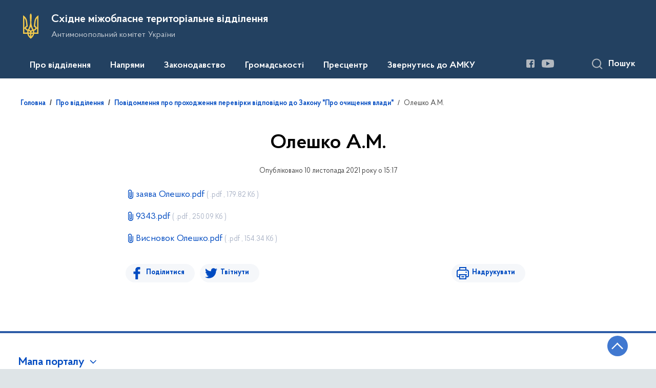

--- FILE ---
content_type: text/html; charset=UTF-8
request_url: https://eastmtv.amcu.gov.ua/pro-viddilennya/povidomlennya-pro-prohodzhennya-perevirki-vidpovidno-do-zakonu-pro-ochishchennya-vladi/oleshko-m
body_size: 16697
content:

<!DOCTYPE html>
<html lang="uk">
<head>
    <link rel="canonical" href="https://eastmtv.amcu.gov.ua/pro-viddilennya/povidomlennya-pro-prohodzhennya-perevirki-vidpovidno-do-zakonu-pro-ochishchennya-vladi/oleshko-m"/ nonce="6MpSi89HaTT1Z3w9ypZM0iy00WhhQIli">
    <meta charset="utf-8">
    <title>Олешко А.М. | Східне міжобласне територіальне відділення </title>
    <!--meta info-->
    <meta name="csrf-token" content="RynM8UlfHSo9xORwMihLIpMVUsipqyabkw5JGhwS">
    <meta name="viewport" content="width=device-width, initial-scale=1, shrink-to-fit=no">
    <meta name="author" content="Kitsoft">
    <meta name="description" content="">
    <meta name="title" content="Олешко А.М.">
    <meta name="keywords" content=""/>
    <!-- meta info-->
    
<meta property="og:url" content="https://eastmtv.amcu.gov.ua/pro-viddilennya/povidomlennya-pro-prohodzhennya-perevirki-vidpovidno-do-zakonu-pro-ochishchennya-vladi/oleshko-m"/>
<meta property="og:title" content="Східне міжобласне територіальне відділення - Олешко А.М."/>
<meta property="og:description" content=""/>
<meta property="og:image" content="https://eastmtv.amcu.gov.ua/themes/mtv/assets/images/amc_default_image_max1.png">

<meta property="og:image:width" content="520" />
<meta property="og:image:height" content="315" />    <meta name="msapplication-TileColor" content="#ffffff">
<meta name="msapplication-TileImage" content="https://eastmtv.amcu.gov.ua/themes/mtv/assets/images/favicon/ms-icon-144x144.png">
<meta name="theme-color" content="#ffffff">

<link rel="apple-touch-icon" sizes="57x57" href="https://eastmtv.amcu.gov.ua/themes/mtv/assets/images/favicon/apple-icon-57x57.png"/ nonce="6MpSi89HaTT1Z3w9ypZM0iy00WhhQIli">
<link rel="apple-touch-icon" sizes="60x60" href="https://eastmtv.amcu.gov.ua/themes/mtv/assets/images/favicon/apple-icon-60x60.png"/ nonce="6MpSi89HaTT1Z3w9ypZM0iy00WhhQIli">
<link rel="apple-touch-icon" sizes="72x72" href="https://eastmtv.amcu.gov.ua/themes/mtv/assets/images/favicon/apple-icon-72x72.png"/ nonce="6MpSi89HaTT1Z3w9ypZM0iy00WhhQIli">
<link rel="apple-touch-icon" sizes="76x76" href="https://eastmtv.amcu.gov.ua/themes/mtv/assets/images/favicon/apple-icon-76x76.png"/ nonce="6MpSi89HaTT1Z3w9ypZM0iy00WhhQIli">
<link rel="apple-touch-icon" sizes="114x114" href="https://eastmtv.amcu.gov.ua/themes/mtv/assets/images/favicon/apple-icon-114x114.png"/ nonce="6MpSi89HaTT1Z3w9ypZM0iy00WhhQIli">
<link rel="apple-touch-icon" sizes="120x120" href="https://eastmtv.amcu.gov.ua/themes/mtv/assets/images/favicon/apple-icon-120x120.png"/ nonce="6MpSi89HaTT1Z3w9ypZM0iy00WhhQIli">
<link rel="apple-touch-icon" sizes="144x144" href="https://eastmtv.amcu.gov.ua/themes/mtv/assets/images/favicon/apple-icon-144x144.png"/ nonce="6MpSi89HaTT1Z3w9ypZM0iy00WhhQIli">
<link rel="apple-touch-icon" sizes="152x152" href="https://eastmtv.amcu.gov.ua/themes/mtv/assets/images/favicon/apple-icon-152x152.png"/ nonce="6MpSi89HaTT1Z3w9ypZM0iy00WhhQIli">
<link rel="apple-touch-icon" sizes="180x180" href="https://eastmtv.amcu.gov.ua/themes/mtv/assets/images/favicon/apple-icon-180x180.png"/ nonce="6MpSi89HaTT1Z3w9ypZM0iy00WhhQIli">
<link rel="icon" type="image/png" sizes="192x192" href="https://eastmtv.amcu.gov.ua/themes/mtv/assets/images/favicon/android-icon-192x192.png"/ nonce="6MpSi89HaTT1Z3w9ypZM0iy00WhhQIli">
<link rel="icon" type="image/png" sizes="144x144" href="https://eastmtv.amcu.gov.ua/themes/mtv/assets/images/favicon/android-icon-144x144.png"/ nonce="6MpSi89HaTT1Z3w9ypZM0iy00WhhQIli">
<link rel="icon" type="image/png" sizes="96x96" href="https://eastmtv.amcu.gov.ua/themes/mtv/assets/images/favicon/android-icon-96x96.png"/ nonce="6MpSi89HaTT1Z3w9ypZM0iy00WhhQIli">
<link rel="icon" type="image/png" sizes="72x72" href="https://eastmtv.amcu.gov.ua/themes/mtv/assets/images/favicon/android-icon-72x72.png"/ nonce="6MpSi89HaTT1Z3w9ypZM0iy00WhhQIli">
<link rel="icon" type="image/png" sizes="48x48" href="https://eastmtv.amcu.gov.ua/themes/mtv/assets/images/favicon/android-icon-48x48.png"/ nonce="6MpSi89HaTT1Z3w9ypZM0iy00WhhQIli">
<link rel="icon" type="image/png" sizes="36x36" href="https://eastmtv.amcu.gov.ua/themes/mtv/assets/images/favicon/android-icon-36x36.png"/ nonce="6MpSi89HaTT1Z3w9ypZM0iy00WhhQIli">
<link rel="icon" type="image/png" sizes="32x32" href="https://eastmtv.amcu.gov.ua/themes/mtv/assets/images/favicon/favicon-32x32.png"/ nonce="6MpSi89HaTT1Z3w9ypZM0iy00WhhQIli">
<link rel="icon" type="image/png" sizes="96x96" href="https://eastmtv.amcu.gov.ua/themes/mtv/assets/images/favicon/favicon-96x96.png"/ nonce="6MpSi89HaTT1Z3w9ypZM0iy00WhhQIli">
<link rel="icon" type="image/png" sizes="16x16" href="https://eastmtv.amcu.gov.ua/themes/mtv/assets/images/favicon/favicon-16x16.png"/ nonce="6MpSi89HaTT1Z3w9ypZM0iy00WhhQIli">
<link rel="manifest" href="https://eastmtv.amcu.gov.ua/themes/mtv/assets/images/favicon/manifest.json"/ nonce="6MpSi89HaTT1Z3w9ypZM0iy00WhhQIli">
    
    <link rel="stylesheet" type="text/css" href="https://eastmtv.amcu.gov.ua/combine/a0049707069daaac7dc021e7887da7cf-1766588654"/ nonce="6MpSi89HaTT1Z3w9ypZM0iy00WhhQIli">

    <script nonce="6MpSi89HaTT1Z3w9ypZM0iy00WhhQIli">
window.multiLang = {
    allPages: {
        postsName: `Новини`,
        eventsName: `Події`,
        mediagalleriesName: `Медіагалереї`,
        meetingsText: `Засідання`,
        servicesText: `Послуги`,
        pagesText: `Сторінки`,
        moreByThemeText: `Більше за темою`,
        foundResultText: `Знайдено`,
        notFoundText: `Нічого не знайдено`,
        loadMoreHintText: `Прокрутіть, щоб завантажити ще`,
        exeptionText: `Щось пішло не так`,
        shortRequest: `Закороткий пошуковий запит`,
        periodText: `За період`,
        authorNameText: `Автор`,
        docName: ` від `,
        chosenCategoryText: `Розпорядження`,
        requestSearchText: `Ви шукали`,
        changeVisionNormalText: `Стандартна версія`,
    },
    search: {
        personsText: `Персони`,
        newsText: `Персони`,
        actsText: `НПА`,
        materialsText: `матеріалів`,
        leftSidebarText: `За типом матеріалу`,
        requestPeriodTextFrom: `З`,
        requestPeriodTextTo: `по`,
        requestFoundedText: `Знайдено`,
        requestTypeDoc: `Документи`,
    },
    npa: {
        requestFoundedText: `Знайдено документів:`,
    },
    timeLine: {
        allTypesname: `Усі типи`,
        projectsName: `Проекти`,
        actsName: `Нормативно-правові акти`,
        pagesName: `Сторінка`,
        eventComplete: `Подія завершена`,
        firstPeriodLoadInterval: `З - по`,
        toTest: `до`,
        fromTest: `Дата з`,
        todayText: `Сьогодні`,
        weekText: `За останній тиждень`,
        monthText: `За останній місяць`,
        errMsgDay: `День початку має бути меншим`,
        errMsgMounth: `Місяць початку має бути меншим`,
        errMsgYear: `Рік початку має бути меншим`,
    },
    event: {
        phoneExample: `Введіть номер без символів`,
        errorFile: `Необхідний формат файлів - pdf, doc, docx, xls, xlsx, ppt`,
        emptyFile: `Поле Файл не може бути порожнім`,
        emptyPhone: `Поле телефону не може бути порожнім`,
        phoneMinLength: `Будь ласка, введіть не менше 12-ти символів`,
        phoneMaxLength: `Будь ласка, введіть не більше 12-ти символів`,
    },
    validateForm: {
        emptyName: `Введіть своє Прізвище, ім'я та по батькові`,
        shortName: `Введіть не менше 5-ти символів в поле ПІБ`,
        emailError: `Помилка в адресі електронної пошти`,
        emailExample: `Необхідний формат адреси email@example.com`,
        emptyPhone: `Поле телефону не може бути порожнім`,
        phoneExample: `Введіть номер у вигляді 380991234567`,
        emptyField: `Поле не може бути порожнім`,
        succes: `Вашу заявку відправлено!`,
        notSucces: `Вашу заявку не відправлено!`,
        shortEmail: `Будь ласка, введіть не менше 3-x символів`,
        shortField: `Будь ласка, введіть не менше 3-x символів`,
    },
    employees: {
        claimLink: `Посилання на заяву`,
        declarationLink: `Посилання на декларацію`,
        resultLink: `Посилання на результат`,
        verificationMessageLink: `Посилання на повідомлення про перевірку`,
    },
    main: {
        sendSuccess: `Успішно відправлено`,
    },
    datePicker: {
        buttonLabelChoose: `Відкрити календар для вибору дати`,
        buttonLabelChange: `Змінити дату`,
    }
}
console.log(window.multiLang);

</script>    

<script>(window.BOOMR_mq=window.BOOMR_mq||[]).push(["addVar",{"rua.upush":"false","rua.cpush":"true","rua.upre":"false","rua.cpre":"false","rua.uprl":"false","rua.cprl":"false","rua.cprf":"false","rua.trans":"SJ-39e46cf2-4111-4710-8d2e-2572218009f9","rua.cook":"false","rua.ims":"false","rua.ufprl":"false","rua.cfprl":"false","rua.isuxp":"false","rua.texp":"norulematch","rua.ceh":"false","rua.ueh":"false","rua.ieh.st":"0"}]);</script>
                              <script>!function(e){var n="https://s.go-mpulse.net/boomerang/";if("False"=="True")e.BOOMR_config=e.BOOMR_config||{},e.BOOMR_config.PageParams=e.BOOMR_config.PageParams||{},e.BOOMR_config.PageParams.pci=!0,n="https://s2.go-mpulse.net/boomerang/";if(window.BOOMR_API_key="WAHFC-ENUD9-7LQXU-MHPYW-R8BGQ",function(){function e(){if(!o){var e=document.createElement("script");e.id="boomr-scr-as",e.src=window.BOOMR.url,e.async=!0,i.parentNode.appendChild(e),o=!0}}function t(e){o=!0;var n,t,a,r,d=document,O=window;if(window.BOOMR.snippetMethod=e?"if":"i",t=function(e,n){var t=d.createElement("script");t.id=n||"boomr-if-as",t.src=window.BOOMR.url,BOOMR_lstart=(new Date).getTime(),e=e||d.body,e.appendChild(t)},!window.addEventListener&&window.attachEvent&&navigator.userAgent.match(/MSIE [67]\./))return window.BOOMR.snippetMethod="s",void t(i.parentNode,"boomr-async");a=document.createElement("IFRAME"),a.src="about:blank",a.title="",a.role="presentation",a.loading="eager",r=(a.frameElement||a).style,r.width=0,r.height=0,r.border=0,r.display="none",i.parentNode.appendChild(a);try{O=a.contentWindow,d=O.document.open()}catch(_){n=document.domain,a.src="javascript:var d=document.open();d.domain='"+n+"';void(0);",O=a.contentWindow,d=O.document.open()}if(n)d._boomrl=function(){this.domain=n,t()},d.write("<bo"+"dy onload='document._boomrl();'>");else if(O._boomrl=function(){t()},O.addEventListener)O.addEventListener("load",O._boomrl,!1);else if(O.attachEvent)O.attachEvent("onload",O._boomrl);d.close()}function a(e){window.BOOMR_onload=e&&e.timeStamp||(new Date).getTime()}if(!window.BOOMR||!window.BOOMR.version&&!window.BOOMR.snippetExecuted){window.BOOMR=window.BOOMR||{},window.BOOMR.snippetStart=(new Date).getTime(),window.BOOMR.snippetExecuted=!0,window.BOOMR.snippetVersion=12,window.BOOMR.url=n+"WAHFC-ENUD9-7LQXU-MHPYW-R8BGQ";var i=document.currentScript||document.getElementsByTagName("script")[0],o=!1,r=document.createElement("link");if(r.relList&&"function"==typeof r.relList.supports&&r.relList.supports("preload")&&"as"in r)window.BOOMR.snippetMethod="p",r.href=window.BOOMR.url,r.rel="preload",r.as="script",r.addEventListener("load",e),r.addEventListener("error",function(){t(!0)}),setTimeout(function(){if(!o)t(!0)},3e3),BOOMR_lstart=(new Date).getTime(),i.parentNode.appendChild(r);else t(!1);if(window.addEventListener)window.addEventListener("load",a,!1);else if(window.attachEvent)window.attachEvent("onload",a)}}(),"".length>0)if(e&&"performance"in e&&e.performance&&"function"==typeof e.performance.setResourceTimingBufferSize)e.performance.setResourceTimingBufferSize();!function(){if(BOOMR=e.BOOMR||{},BOOMR.plugins=BOOMR.plugins||{},!BOOMR.plugins.AK){var n="true"=="true"?1:0,t="",a="ck734xqx2w5m42k3ukna-f-1f3dfd7d2-clientnsv4-s.akamaihd.net",i="false"=="true"?2:1,o={"ak.v":"39","ak.cp":"1681746","ak.ai":parseInt("1085950",10),"ak.ol":"0","ak.cr":8,"ak.ipv":4,"ak.proto":"h2","ak.rid":"12163ebb","ak.r":51095,"ak.a2":n,"ak.m":"a","ak.n":"essl","ak.bpcip":"18.191.190.0","ak.cport":33962,"ak.gh":"23.215.214.238","ak.quicv":"","ak.tlsv":"tls1.3","ak.0rtt":"","ak.0rtt.ed":"","ak.csrc":"-","ak.acc":"","ak.t":"1767613082","ak.ak":"hOBiQwZUYzCg5VSAfCLimQ==xFKV4LWCnFAMMG6K5KfoeabKC12gQXopbW5aNhaqkFi6Sy2kjwbe5QihoGvSpcHJAqsMGsQQPhaQqJIhgAyk1cAv6H/RmnHwwT5AieMtDs+lwvddYAGeSARHJtDC8q5S+FJJXFXb+4cAJyrFN7aTAfyFTRU5JKPMWUPrX0bq6+yDnwvX6TKdH08G1Fhi2S0nG7E4tVcZpWYpCUPJQDg1O1poAjvJ55a6EnvsX8MRU/5LHkMiYQE76lWefHE5s8iWdXfYd2/dVU1Wcvp+J6UiCi3ICAXoPb2Cc0wvkJY0ZS9lzlzN5rEbfQJZfNApKNTBVhIq2AOjOHVLFyzr7Lu9YxdGEtcDkLd6afu/cX3iRNB9u2oVqBVZpg/7vXhoOy3AVy0eRdQLh4OFejfj+qtLD1egmOOvEfjoY3rXDt3gOLE=","ak.pv":"12","ak.dpoabenc":"","ak.tf":i};if(""!==t)o["ak.ruds"]=t;var r={i:!1,av:function(n){var t="http.initiator";if(n&&(!n[t]||"spa_hard"===n[t]))o["ak.feo"]=void 0!==e.aFeoApplied?1:0,BOOMR.addVar(o)},rv:function(){var e=["ak.bpcip","ak.cport","ak.cr","ak.csrc","ak.gh","ak.ipv","ak.m","ak.n","ak.ol","ak.proto","ak.quicv","ak.tlsv","ak.0rtt","ak.0rtt.ed","ak.r","ak.acc","ak.t","ak.tf"];BOOMR.removeVar(e)}};BOOMR.plugins.AK={akVars:o,akDNSPreFetchDomain:a,init:function(){if(!r.i){var e=BOOMR.subscribe;e("before_beacon",r.av,null,null),e("onbeacon",r.rv,null,null),r.i=!0}return this},is_complete:function(){return!0}}}}()}(window);</script></head>
<body>
    <div class="wrapper">
        <a href="#layout-content" tabindex="0" class="link-skip">Перейти до основного вмісту</a>
        <!-- Header -->
        <header id="layout-header">
                            <!-- Nav -->
<div class="header-bg_inner">
    <div class="row justify-content-center">
        <div class="col-12 d-lg-none fixed-top" data-spy="affix" data-offset-top="157">
            <div class="header-top">
                <a href="javascript:void(0);" aria-label="Відкрити навігаційне меню" class="menu-icon" id="shomMenuSm"></a>
            </div>
            <div class="menu-for-small-devices d-lg-none" id="menuSm">
                <div class="header-top">
                    <a href="javascript:void(0);" aria-label="Закрити навігаційне меню" class="close-icon closeMenuSm"></a>
                    <div class="additional pull-right d-none">
                        <ul>
                                                        </ul>
                    </div>
                </div>
                <div class="menu-sm-wrap-for-scroll">
                    <div class="menu-container menu-container_mobile pt-15">
                        <nav aria-label="Головне меню" id="headerNavMob">
                                <ul class="mnav-mob">
                                                <li class="mnav-mob_item js-mob-submenu">
                    <a href="javascript:void(0)" class="mnav-mob_item-link submenu">Про відділення</a>
                    <div class="mnav-mob-submenu">
                        <div class="gov-container">
                            <div class="mnav-mob-submenu_top">
                                <button class="mnav-mob-submenu_title js-nav-mob-back"
                                        aria-label="Повернутись до головного меню">
                                    Про відділення
                                </button>
                                <button class="close-icon m-0 js-nav-mob-close"
                                        aria-label="Закрити меню навігації">
                                </button>
                            </div>
                            <div class="row">
                                                                <ul class="col-lg-4">
                                                                                                                        <li class="mnav-mob-submenu_item mlr-25">
                                                <a href="/persons"  class="mnav-mob_item-link">Керівництво</a>
                                            </li>
                                                                                                                                                                <li class="mnav-mob-submenu_item mlr-25">
                                                <a href="/pro-viddilennya/povidomlennya-pro-prohodzhennya-perevirki-vidpovidno-do-zakonu-pro-ochishchennya-vladi"  class="mnav-mob_item-link">Повідомлення про перевірку відповідно до Закону України &quot;Про очищення влади&quot;</a>
                                            </li>
                                                                                                            </ul>
                                                                <ul class="col-lg-4">
                                                                                                                        <li class="mnav-mob-submenu_item mlr-25">
                                                <a href="/pro-viddilennya/strukturni-pidrozdili"  class="mnav-mob_item-link">Структурні підрозділи</a>
                                            </li>
                                                                                                                                                                <li class="mnav-mob-submenu_item mlr-25">
                                                <a href="/pro-viddilennya/informacijni-dajdzhesti"  class="mnav-mob_item-link">Інформаційні дайджести</a>
                                            </li>
                                                                                                                                                                <li class="mnav-mob-submenu_item mlr-25">
                                                <a href="/archive"  class="mnav-mob_item-link">Архів рішень та розпоряджень</a>
                                            </li>
                                                                                                            </ul>
                                                                <ul class="col-lg-4">
                                                                                                                        <li class="mnav-mob-submenu_item mlr-25">
                                                <a href="/pro-viddilennya/kontakti"  class="mnav-mob_item-link">Контакти</a>
                                            </li>
                                                                                                                                                                <li class="mnav-mob-submenu_item mlr-25">
                                                <a href="/pro-viddilennya/shchodo-rekvizitiv-rahunkiv-dlya-zarahuvannya-koshtiv-vid-sankcij-shtrafi-penyapo-kodu-klasifikaciyi-dohodiv-byudzhetu-21081100"  class="mnav-mob_item-link">Щодо реквізитів рахунків для зарахування коштів від санкцій (штрафи, пеня)по коду класифікації доходів бюджету 21081100</a>
                                            </li>
                                                                                                                                                                <li class="mnav-mob-submenu_item mlr-25">
                                                <a href="/pro-viddilennya/richni-plani-zakupivel"  class="mnav-mob_item-link">Річні звіти закупівель</a>
                                            </li>
                                                                                                            </ul>
                                                            </div>
                        </div>
                    </div>
                </li>
                                                                        <li class="mnav-mob_item js-mob-submenu">
                    <a href="javascript:void(0)" class="mnav-mob_item-link submenu">Напрями</a>
                    <div class="mnav-mob-submenu">
                        <div class="gov-container">
                            <div class="mnav-mob-submenu_top">
                                <button class="mnav-mob-submenu_title js-nav-mob-back"
                                        aria-label="Повернутись до головного меню">
                                    Напрями
                                </button>
                                <button class="close-icon m-0 js-nav-mob-close"
                                        aria-label="Закрити меню навігації">
                                </button>
                            </div>
                            <div class="row">
                                                                <ul class="col-lg-4">
                                                                                                                        <li class="mnav-mob-submenu_item mlr-25">
                                                <a href="/napryami/vycherpnyi-perelik-sprav-iaki-z-01012024-perebuvaiut-na-rozghliadi-v-amku"  class="mnav-mob_item-link">Вичерпний перелік справ, які з 01.01.2024 перебувають на розгляді в АМКУ</a>
                                            </li>
                                                                                                                                                                <li class="mnav-mob-submenu_item mlr-25">
                                                <a href="https://amcu.gov.ua/tag/zakon-v-diyi"  target="_blank" rel="nofollow"  class="mnav-mob_item-link">Закон в дії</a>
                                            </li>
                                                                                                                                                                <li class="mnav-mob-submenu_item mlr-25">
                                                <a href="https://amcu.gov.ua/napryami/advokaciya"  target="_blank" rel="nofollow"  class="mnav-mob_item-link">Адвокація</a>
                                            </li>
                                                                                                                                                                <li class="mnav-mob-submenu_item mlr-25">
                                                <a href="https://amcu.gov.ua/napryami/oskarzhennya-publichnih-zakupivel"  target="_blank" rel="nofollow"  class="mnav-mob_item-link">Оскарження публічних закупівель</a>
                                            </li>
                                                                                                            </ul>
                                                                <ul class="col-lg-4">
                                                                                                                        <li class="mnav-mob-submenu_item mlr-25">
                                                <a href="https://amcu.gov.ua/napryami/derzhavna-dopomoga"  target="_blank" rel="nofollow"  class="mnav-mob_item-link">Державна допомога</a>
                                            </li>
                                                                                                                                                                <li class="mnav-mob-submenu_item mlr-25">
                                                <a href="https://amcu.gov.ua/napryami/konkurenciya"  target="_blank" rel="nofollow"  class="mnav-mob_item-link">Конкуренція</a>
                                            </li>
                                                                                                                                                                <li class="mnav-mob-submenu_item mlr-25">
                                                <a href="https://amcu.gov.ua/napryami/kontrol-za-koncentraciyami-ta-uzgodzhenimi-diyami"  target="_blank" rel="nofollow"  class="mnav-mob_item-link">Контроль за концентраціями та узгодженими діями</a>
                                            </li>
                                                                                                            </ul>
                                                                <ul class="col-lg-4">
                                                                                                                        <li class="mnav-mob-submenu_item mlr-25">
                                                <a href="https://amcu.gov.ua/napryami/mizhnarodna-diyalnist"  target="_blank" rel="nofollow"  class="mnav-mob_item-link">Міжнародна діяльність</a>
                                            </li>
                                                                                                                                                                <li class="mnav-mob-submenu_item mlr-25">
                                                <a href="https://amcu.gov.ua/napryami/antikorupcijna-diyalnist"  target="_blank" rel="nofollow"  class="mnav-mob_item-link">Антикорупційна діяльність</a>
                                            </li>
                                                                                                            </ul>
                                                            </div>
                        </div>
                    </div>
                </li>
                                                                        <li class="mnav-mob_item js-mob-submenu">
                    <a href="javascript:void(0)" class="mnav-mob_item-link submenu">Законодавство</a>
                    <div class="mnav-mob-submenu">
                        <div class="gov-container">
                            <div class="mnav-mob-submenu_top">
                                <button class="mnav-mob-submenu_title js-nav-mob-back"
                                        aria-label="Повернутись до головного меню">
                                    Законодавство
                                </button>
                                <button class="close-icon m-0 js-nav-mob-close"
                                        aria-label="Закрити меню навігації">
                                </button>
                            </div>
                            <div class="row">
                                                                <ul class="col-lg-4">
                                                                                                                        <li class="mnav-mob-submenu_item mlr-25">
                                                <a href="/npasearch"  class="mnav-mob_item-link">Пошук НПА</a>
                                            </li>
                                                                                                            </ul>
                                                                <ul class="col-lg-4">
                                                                                                                        <li class="mnav-mob-submenu_item mlr-25">
                                                <a href="/npas/pro-polozhennya-pro-teritorialne-viddilennya-antimonopolnogo-komitetu-ukrayini"  class="mnav-mob_item-link">Положення про територіальне відділення</a>
                                            </li>
                                                                                                            </ul>
                                                            </div>
                        </div>
                    </div>
                </li>
                                                                        <li class="mnav-mob_item js-mob-submenu">
                    <a href="javascript:void(0)" class="mnav-mob_item-link submenu">Громадськості</a>
                    <div class="mnav-mob-submenu">
                        <div class="gov-container">
                            <div class="mnav-mob-submenu_top">
                                <button class="mnav-mob-submenu_title js-nav-mob-back"
                                        aria-label="Повернутись до головного меню">
                                    Громадськості
                                </button>
                                <button class="close-icon m-0 js-nav-mob-close"
                                        aria-label="Закрити меню навігації">
                                </button>
                            </div>
                            <div class="row">
                                                                <ul class="col-lg-4">
                                                                                                                        <li class="mnav-mob-submenu_item mlr-25">
                                                <a href="/gromadskosti/zvernennya-gromadyan"  class="mnav-mob_item-link">Звернення громадян</a>
                                            </li>
                                                                                                            </ul>
                                                                <ul class="col-lg-4">
                                                                                                                        <li class="mnav-mob-submenu_item mlr-25">
                                                <a href="/gromadskosti/dostup-do-publichnoyi-informaciyi"  class="mnav-mob_item-link">Доступ до публічної інформації</a>
                                            </li>
                                                                                                            </ul>
                                                                <ul class="col-lg-4">
                                                                                                                        <li class="mnav-mob-submenu_item mlr-25">
                                                <a href="/gromadskosti/povidomlennya-pro-korupciyu"  class="mnav-mob_item-link">Повідомити про корупцію</a>
                                            </li>
                                                                                                            </ul>
                                                            </div>
                        </div>
                    </div>
                </li>
                                                                        <li class="mnav-mob_item js-mob-submenu">
                    <a href="javascript:void(0)" class="mnav-mob_item-link submenu">Пресцентр</a>
                    <div class="mnav-mob-submenu">
                        <div class="gov-container">
                            <div class="mnav-mob-submenu_top">
                                <button class="mnav-mob-submenu_title js-nav-mob-back"
                                        aria-label="Повернутись до головного меню">
                                    Пресцентр
                                </button>
                                <button class="close-icon m-0 js-nav-mob-close"
                                        aria-label="Закрити меню навігації">
                                </button>
                            </div>
                            <div class="row">
                                                                <ul class="col-lg-4">
                                                                                                                        <li class="mnav-mob-submenu_item mlr-25">
                                                <a href="/timeline?&type=posts&category_id=26"  class="mnav-mob_item-link">Новини</a>
                                            </li>
                                                                                                            </ul>
                                                                <ul class="col-lg-4">
                                                                                                                        <li class="mnav-mob-submenu_item mlr-25">
                                                <a href="/timeline?&type=events"  class="mnav-mob_item-link">Анонси</a>
                                            </li>
                                                                                                            </ul>
                                                                <ul class="col-lg-4">
                                                                                                                        <li class="mnav-mob-submenu_item mlr-25">
                                                <a href="/galleries"  class="mnav-mob_item-link">Медіагалерея</a>
                                            </li>
                                                                                                            </ul>
                                                            </div>
                        </div>
                    </div>
                </li>
                                                                        <li class="mnav-mob_item">
                    <a href="https://amcu.gov.ua/zvernutisya-do-amku"  class="mnav-mob_item-link js-nav-mob-item">Звернутись до АМКУ</a>
                </li>
                                    </ul>
                        </nav>
                    </div>
                    <div class="js_hide_if_opened">
                        <ul class="actions actions_header-mobile">
                                                        </ul>
                    </div>
                    <ul class="js_hide_if_opened socials fa-white socials_header">
                        
			<li>
		    <a href="https://www.facebook.com/profile.php?id=100007451195049" aria-label="Посилання на Facebook (відкриється у новому вікні)" target="_blank" class="socials-link">
		        <i class="fa fa-facebook-square lowvision_image_filter"></i>
                <span>Facebook</span>
		    </a>
		</li>
			<li>
		    <a href="https://www.youtube.com/channel/UCtN8FRLwUlrIayPJ-q0c0iA?view_as=subscriber" aria-label="Посилання на Youtube (відкриється у новому вікні)" target="_blank" class="socials-link">
		        <i class="fa fa-youtube-play lowvision_image_filter"></i>
                <span>Youtube</span>
		    </a>
		</li>
	                    </ul>
                    <a class="js_hide_if_opened main-logo main-logo_mobile" href="javascript:void(0);" data-toggle="modal" data-target="#govModal">
                        <div class="icon"></div>
                        <div class="main-logo_text">
                            <span>
                                GOV.UA
                            </span>
                            <span class="light">
                                Державні сайти України
                            </span>
                        </div>
                    </a>
                </div>
            </div>
        </div>
                <div class="col-md-8 d-none d-lg-block d-md-block">
            <a href="/" class="main-title" aria-label="На головну сторінку">
                <div class="icon icon_gerb lowvision_image_filter" title="На головну сторінку" style="background-image: url('https://amcu.gov.ua/static-objects/amcu/sites/4/Foto/logo/tryzub-2.svg')"></div>
                <div class="main-title_text">
                    <div class="main-title_title">Східне міжобласне територіальне відділення</div>
                    <div class="main-title_sub-title">Антимонопольний комітет України</div>
                </div>
            </a>
        </div>
        <div class="col-md-4 d-none d-lg-block position-static">
            <ul class="actions actions_header">
                <div class="actions_header-container">
                    <li class="font-size-btns">
                        <div class="font-size-dec js_font_minus" id="fontInc">
                            A-
                        </div>
                        <div class="font-size-inc js_font_plus" id="fontDec">
                            A+
                        </div>
                    </li>
                                                            </div>
            </ul>
        </div>
    </div>
    <div class="menu-container menu-container_desktop">
        <nav id="menuDesktop" class="menu menu_desktop">
            	<ul>
                    		    <li>
		        <a class="showSubmenu"
		           href="javascript:void(0);"
		           aria-haspopup="true"
		           aria-expanded="false">
		            Про відділення
		        </a>
		        		            <div class="submenu">
		                <div class="header-top d-lg-none">
		                    <div class="title backMenu">Про відділення</div>
		                    <div class="close-icon closeMenuSm"></div>
		                </div>
		                <div class="submenu-container d-lg-none">
		                    <ul>
		                        		                                                                    		                                <li>
		                                    <a href="/persons" class="submenu_child"><span>Керівництво</span></a>
		                                </li>
                                        		                                                                    		                                <li>
		                                    <a href="/pro-viddilennya/povidomlennya-pro-prohodzhennya-perevirki-vidpovidno-do-zakonu-pro-ochishchennya-vladi" class="submenu_child"><span>Повідомлення про перевірку відповідно до Закону України &quot;Про очищення влади&quot;</span></a>
		                                </li>
                                        		                            		                        		                                                                    		                                <li>
		                                    <a href="/pro-viddilennya/strukturni-pidrozdili" class="submenu_child"><span>Структурні підрозділи</span></a>
		                                </li>
                                        		                                                                    		                                <li>
		                                    <a href="/pro-viddilennya/informacijni-dajdzhesti" class="submenu_child"><span>Інформаційні дайджести</span></a>
		                                </li>
                                        		                                                                    		                                <li>
		                                    <a href="/archive" class="submenu_child"><span>Архів рішень та розпоряджень</span></a>
		                                </li>
                                        		                            		                        		                                                                    		                                <li>
		                                    <a href="/pro-viddilennya/kontakti" class="submenu_child"><span>Контакти</span></a>
		                                </li>
                                        		                                                                    		                                <li>
		                                    <a href="/pro-viddilennya/shchodo-rekvizitiv-rahunkiv-dlya-zarahuvannya-koshtiv-vid-sankcij-shtrafi-penyapo-kodu-klasifikaciyi-dohodiv-byudzhetu-21081100" class="submenu_child"><span>Щодо реквізитів рахунків для зарахування коштів від санкцій (штрафи, пеня)по коду класифікації доходів бюджету 21081100</span></a>
		                                </li>
                                        		                                                                    		                                <li>
		                                    <a href="/pro-viddilennya/richni-plani-zakupivel" class="submenu_child"><span>Річні звіти закупівель</span></a>
		                                </li>
                                        		                            		                        		                    </ul>
		                </div>
		                <div class="row d-none d-lg-flex">
		                    		                        <div class="col-md-4">
		                            <ul>
		                                                                            		                                    <li>
		                                        <a href="/persons" class="submenu_child"><span>Керівництво</span></a>
		                                    </li>
                                            		                                                                            		                                    <li>
		                                        <a href="/pro-viddilennya/povidomlennya-pro-prohodzhennya-perevirki-vidpovidno-do-zakonu-pro-ochishchennya-vladi" class="submenu_child"><span>Повідомлення про перевірку відповідно до Закону України &quot;Про очищення влади&quot;</span></a>
		                                    </li>
                                            		                                		                            </ul>
		                        </div>
		                    		                        <div class="col-md-4">
		                            <ul>
		                                                                            		                                    <li>
		                                        <a href="/pro-viddilennya/strukturni-pidrozdili" class="submenu_child"><span>Структурні підрозділи</span></a>
		                                    </li>
                                            		                                                                            		                                    <li>
		                                        <a href="/pro-viddilennya/informacijni-dajdzhesti" class="submenu_child"><span>Інформаційні дайджести</span></a>
		                                    </li>
                                            		                                                                            		                                    <li>
		                                        <a href="/archive" class="submenu_child"><span>Архів рішень та розпоряджень</span></a>
		                                    </li>
                                            		                                		                            </ul>
		                        </div>
		                    		                        <div class="col-md-4">
		                            <ul>
		                                                                            		                                    <li>
		                                        <a href="/pro-viddilennya/kontakti" class="submenu_child"><span>Контакти</span></a>
		                                    </li>
                                            		                                                                            		                                    <li>
		                                        <a href="/pro-viddilennya/shchodo-rekvizitiv-rahunkiv-dlya-zarahuvannya-koshtiv-vid-sankcij-shtrafi-penyapo-kodu-klasifikaciyi-dohodiv-byudzhetu-21081100" class="submenu_child"><span>Щодо реквізитів рахунків для зарахування коштів від санкцій (штрафи, пеня)по коду класифікації доходів бюджету 21081100</span></a>
		                                    </li>
                                            		                                                                            		                                    <li>
		                                        <a href="/pro-viddilennya/richni-plani-zakupivel" class="submenu_child"><span>Річні звіти закупівель</span></a>
		                                    </li>
                                            		                                		                            </ul>
		                        </div>
		                    		                </div>
		            </div>
		        		    </li>
            		            		    <li>
		        <a class="showSubmenu"
		           href="javascript:void(0);"
		           aria-haspopup="true"
		           aria-expanded="false">
		            Напрями
		        </a>
		        		            <div class="submenu">
		                <div class="header-top d-lg-none">
		                    <div class="title backMenu">Напрями</div>
		                    <div class="close-icon closeMenuSm"></div>
		                </div>
		                <div class="submenu-container d-lg-none">
		                    <ul>
		                        		                                                                    		                                <li>
		                                    <a href="/napryami/vycherpnyi-perelik-sprav-iaki-z-01012024-perebuvaiut-na-rozghliadi-v-amku" class="submenu_child"><span>Вичерпний перелік справ, які з 01.01.2024 перебувають на розгляді в АМКУ</span></a>
		                                </li>
                                        		                                                                    		                                <li>
		                                    <a href="https://amcu.gov.ua/tag/zakon-v-diyi" class="submenu_child"><span>Закон в дії</span></a>
		                                </li>
                                        		                                                                    		                                <li>
		                                    <a href="https://amcu.gov.ua/napryami/advokaciya" class="submenu_child"><span>Адвокація</span></a>
		                                </li>
                                        		                                                                    		                                <li>
		                                    <a href="https://amcu.gov.ua/napryami/oskarzhennya-publichnih-zakupivel" class="submenu_child"><span>Оскарження публічних закупівель</span></a>
		                                </li>
                                        		                            		                        		                                                                    		                                <li>
		                                    <a href="https://amcu.gov.ua/napryami/derzhavna-dopomoga" class="submenu_child"><span>Державна допомога</span></a>
		                                </li>
                                        		                                                                    		                                <li>
		                                    <a href="https://amcu.gov.ua/napryami/konkurenciya" class="submenu_child"><span>Конкуренція</span></a>
		                                </li>
                                        		                                                                    		                                <li>
		                                    <a href="https://amcu.gov.ua/napryami/kontrol-za-koncentraciyami-ta-uzgodzhenimi-diyami" class="submenu_child"><span>Контроль за концентраціями та узгодженими діями</span></a>
		                                </li>
                                        		                            		                        		                                                                    		                                <li>
		                                    <a href="https://amcu.gov.ua/napryami/mizhnarodna-diyalnist" class="submenu_child"><span>Міжнародна діяльність</span></a>
		                                </li>
                                        		                                                                    		                                <li>
		                                    <a href="https://amcu.gov.ua/napryami/antikorupcijna-diyalnist" class="submenu_child"><span>Антикорупційна діяльність</span></a>
		                                </li>
                                        		                            		                        		                    </ul>
		                </div>
		                <div class="row d-none d-lg-flex">
		                    		                        <div class="col-md-4">
		                            <ul>
		                                                                            		                                    <li>
		                                        <a href="/napryami/vycherpnyi-perelik-sprav-iaki-z-01012024-perebuvaiut-na-rozghliadi-v-amku" class="submenu_child"><span>Вичерпний перелік справ, які з 01.01.2024 перебувають на розгляді в АМКУ</span></a>
		                                    </li>
                                            		                                                                            		                                    <li>
		                                        <a href="https://amcu.gov.ua/tag/zakon-v-diyi" class="submenu_child"><span>Закон в дії</span></a>
		                                    </li>
                                            		                                                                            		                                    <li>
		                                        <a href="https://amcu.gov.ua/napryami/advokaciya" class="submenu_child"><span>Адвокація</span></a>
		                                    </li>
                                            		                                                                            		                                    <li>
		                                        <a href="https://amcu.gov.ua/napryami/oskarzhennya-publichnih-zakupivel" class="submenu_child"><span>Оскарження публічних закупівель</span></a>
		                                    </li>
                                            		                                		                            </ul>
		                        </div>
		                    		                        <div class="col-md-4">
		                            <ul>
		                                                                            		                                    <li>
		                                        <a href="https://amcu.gov.ua/napryami/derzhavna-dopomoga" class="submenu_child"><span>Державна допомога</span></a>
		                                    </li>
                                            		                                                                            		                                    <li>
		                                        <a href="https://amcu.gov.ua/napryami/konkurenciya" class="submenu_child"><span>Конкуренція</span></a>
		                                    </li>
                                            		                                                                            		                                    <li>
		                                        <a href="https://amcu.gov.ua/napryami/kontrol-za-koncentraciyami-ta-uzgodzhenimi-diyami" class="submenu_child"><span>Контроль за концентраціями та узгодженими діями</span></a>
		                                    </li>
                                            		                                		                            </ul>
		                        </div>
		                    		                        <div class="col-md-4">
		                            <ul>
		                                                                            		                                    <li>
		                                        <a href="https://amcu.gov.ua/napryami/mizhnarodna-diyalnist" class="submenu_child"><span>Міжнародна діяльність</span></a>
		                                    </li>
                                            		                                                                            		                                    <li>
		                                        <a href="https://amcu.gov.ua/napryami/antikorupcijna-diyalnist" class="submenu_child"><span>Антикорупційна діяльність</span></a>
		                                    </li>
                                            		                                		                            </ul>
		                        </div>
		                    		                </div>
		            </div>
		        		    </li>
            		            		    <li>
		        <a class="showSubmenu"
		           href="javascript:void(0);"
		           aria-haspopup="true"
		           aria-expanded="false">
		            Законодавство
		        </a>
		        		            <div class="submenu">
		                <div class="header-top d-lg-none">
		                    <div class="title backMenu">Законодавство</div>
		                    <div class="close-icon closeMenuSm"></div>
		                </div>
		                <div class="submenu-container d-lg-none">
		                    <ul>
		                        		                                                                    		                                <li>
		                                    <a href="/npasearch" class="submenu_child"><span>Пошук НПА</span></a>
		                                </li>
                                        		                            		                        		                                                                    		                                <li>
		                                    <a href="/npas/pro-polozhennya-pro-teritorialne-viddilennya-antimonopolnogo-komitetu-ukrayini" class="submenu_child"><span>Положення про територіальне відділення</span></a>
		                                </li>
                                        		                            		                        		                    </ul>
		                </div>
		                <div class="row d-none d-lg-flex">
		                    		                        <div class="col-md-4">
		                            <ul>
		                                                                            		                                    <li>
		                                        <a href="/npasearch" class="submenu_child"><span>Пошук НПА</span></a>
		                                    </li>
                                            		                                		                            </ul>
		                        </div>
		                    		                        <div class="col-md-4">
		                            <ul>
		                                                                            		                                    <li>
		                                        <a href="/npas/pro-polozhennya-pro-teritorialne-viddilennya-antimonopolnogo-komitetu-ukrayini" class="submenu_child"><span>Положення про територіальне відділення</span></a>
		                                    </li>
                                            		                                		                            </ul>
		                        </div>
		                    		                </div>
		            </div>
		        		    </li>
            		            		    <li>
		        <a class="showSubmenu"
		           href="javascript:void(0);"
		           aria-haspopup="true"
		           aria-expanded="false">
		            Громадськості
		        </a>
		        		            <div class="submenu">
		                <div class="header-top d-lg-none">
		                    <div class="title backMenu">Громадськості</div>
		                    <div class="close-icon closeMenuSm"></div>
		                </div>
		                <div class="submenu-container d-lg-none">
		                    <ul>
		                        		                                                                    		                                <li>
		                                    <a href="/gromadskosti/zvernennya-gromadyan" class="submenu_child"><span>Звернення громадян</span></a>
		                                </li>
                                        		                            		                        		                                                                    		                                <li>
		                                    <a href="/gromadskosti/dostup-do-publichnoyi-informaciyi" class="submenu_child"><span>Доступ до публічної інформації</span></a>
		                                </li>
                                        		                            		                        		                                                                    		                                <li>
		                                    <a href="/gromadskosti/povidomlennya-pro-korupciyu" class="submenu_child"><span>Повідомити про корупцію</span></a>
		                                </li>
                                        		                            		                        		                    </ul>
		                </div>
		                <div class="row d-none d-lg-flex">
		                    		                        <div class="col-md-4">
		                            <ul>
		                                                                            		                                    <li>
		                                        <a href="/gromadskosti/zvernennya-gromadyan" class="submenu_child"><span>Звернення громадян</span></a>
		                                    </li>
                                            		                                		                            </ul>
		                        </div>
		                    		                        <div class="col-md-4">
		                            <ul>
		                                                                            		                                    <li>
		                                        <a href="/gromadskosti/dostup-do-publichnoyi-informaciyi" class="submenu_child"><span>Доступ до публічної інформації</span></a>
		                                    </li>
                                            		                                		                            </ul>
		                        </div>
		                    		                        <div class="col-md-4">
		                            <ul>
		                                                                            		                                    <li>
		                                        <a href="/gromadskosti/povidomlennya-pro-korupciyu" class="submenu_child"><span>Повідомити про корупцію</span></a>
		                                    </li>
                                            		                                		                            </ul>
		                        </div>
		                    		                </div>
		            </div>
		        		    </li>
            		            		    <li>
		        <a class="showSubmenu"
		           href="javascript:void(0);"
		           aria-haspopup="true"
		           aria-expanded="false">
		            Пресцентр
		        </a>
		        		            <div class="submenu">
		                <div class="header-top d-lg-none">
		                    <div class="title backMenu">Пресцентр</div>
		                    <div class="close-icon closeMenuSm"></div>
		                </div>
		                <div class="submenu-container d-lg-none">
		                    <ul>
		                        		                                                                    		                                <li>
		                                    <a href="/timeline?&type=posts&category_id=26" class="submenu_child"><span>Новини</span></a>
		                                </li>
                                        		                            		                        		                                                                    		                                <li>
		                                    <a href="/timeline?&type=events" class="submenu_child"><span>Анонси</span></a>
		                                </li>
                                        		                            		                        		                                                                    		                                <li>
		                                    <a href="/galleries" class="submenu_child"><span>Медіагалерея</span></a>
		                                </li>
                                        		                            		                        		                    </ul>
		                </div>
		                <div class="row d-none d-lg-flex">
		                    		                        <div class="col-md-4">
		                            <ul>
		                                                                            		                                    <li>
		                                        <a href="/timeline?&type=posts&category_id=26" class="submenu_child"><span>Новини</span></a>
		                                    </li>
                                            		                                		                            </ul>
		                        </div>
		                    		                        <div class="col-md-4">
		                            <ul>
		                                                                            		                                    <li>
		                                        <a href="/timeline?&type=events" class="submenu_child"><span>Анонси</span></a>
		                                    </li>
                                            		                                		                            </ul>
		                        </div>
		                    		                        <div class="col-md-4">
		                            <ul>
		                                                                            		                                    <li>
		                                        <a href="/galleries" class="submenu_child"><span>Медіагалерея</span></a>
		                                    </li>
                                            		                                		                            </ul>
		                        </div>
		                    		                </div>
		            </div>
		        		    </li>
            		            		    <li>
		        <a class=""
		           href="https://amcu.gov.ua/zvernutisya-do-amku"
		           
		           >
		            Звернутись до АМКУ
		        </a>
		        		    </li>
            		 	</ul>
            <div class="show_more d-none" id="show_more"></div>
        </nav>
        <div class="box_socials_search">
            <ul class="socials socials_header fa-white d-none d-lg-flex">
                
			<li>
		    <a href="https://www.facebook.com/profile.php?id=100007451195049" aria-label="Посилання на Facebook (відкриється у новому вікні)" target="_blank" class="socials-link">
		        <i class="fa fa-facebook-square lowvision_image_filter"></i>
                <span>Facebook</span>
		    </a>
		</li>
			<li>
		    <a href="https://www.youtube.com/channel/UCtN8FRLwUlrIayPJ-q0c0iA?view_as=subscriber" aria-label="Посилання на Youtube (відкриється у новому вікні)" target="_blank" class="socials-link">
		        <i class="fa fa-youtube-play lowvision_image_filter"></i>
                <span>Youtube</span>
		    </a>
		</li>
	            </ul>
            
<a class="main-search btn_search-toggle" id="searchShow" aria-haspopup="true" aria-expanded="false" href="javascript:void(0);">
    <div class="icon"></div>
    <span>Пошук</span>
</a>
<div class="search-form form_search" id="form_search">
    <div class="close-icon_wrap">
        <button class="close-icon" id="closeSearch" aria-label="Закрити форму пошуку"></button>
    </div>
    <div class="btns-wrap">
        <a id="searchPortal" class="active" href="javascript:void(0);">
            <span>
                Шукати на порталі
            </span>
        </a>
        <span class="or">
            або
        </span>
        <a id="searchNPA" href="javascript:void(0);">
            <span>Cеред нормативних документів</span>
        </a>
    </div>
    <form id="searchPortalForm" action="/searchresult" method="GET" class="form_search-portal row active">
        <div class="col-lg-8">
            <div class="label">Ключові слова</div>
            <label for="searchKeyWord" class="visuallyhidden">
                Пошук по сайту
            </label>
            <input class="input" name="key" id="searchKeyWord" type="text"/>
            <div class="suggestions_container" id="suggestionsContainer"></div>
            <div id="search-error" class="search-error"></div>
        </div>
        <div class="col-lg-4 d-flex align-items-end">
            <button class="btn_default yellow btn_search" value='Знайти'>Знайти</button>
        </div>
    </form>
    <form id="searchNPAForm" action="/npasearch" method="GET" class="form_search-portal form_search-portal-npa row">
        <div class="col-lg-4">
            <label class="label" for="header_category">Тип документа</label>
            <select class="custom_select js-custom_select" name="category" id="header_category">
                <option value="">Оберіть тип документу</option>
                                    <option value="31">Розпорядження Антимонопольного комітету України</option>
                                    <option value="32">Закон України</option>
                                    <option value="33">Розпорядження Кабінету Міністрів України</option>
                                    <option value="34">Постанова Кабінету Міністрів України</option>
                                    <option value="39">Рішення Східного міжобласного територіального відділення</option>
                                    <option value="40">Рекомендації Східного міжобласного територіального відділення</option>
                            </select>
        </div>
        <div class="col-lg-4">
            <label class="label" for="header_tags">Тема </label>
            <select class="custom_select js-custom_select" name="tags" id="header_tags">
                <option value="">Оберіть тему документу</option>
                                    <option value='shidne-viddilennya'>східне відділення</option>
                                    <option value='doneck'>Донецьк</option>
                                    <option value='sumi'>Суми</option>
                                    <option value='poltava'>Полтава</option>
                                    <option value='lugansk'>Луганськ</option>
                                    <option value='oshtrafovano'>Оштрафовано</option>
                                    <option value='zakrittya-provadzhennya-u-spravi'>Закриття провадження у справі</option>
                                    <option value='rozstrochennya-splati-shtrafu'>Розстрочення сплати штрафу</option>
                                    <option value='vimogi'>Вимоги</option>
                                    <option value='rozporyadzhennya'>Розпорядження</option>
                                    <option value='poperedni-visnovki-u-spravi'>попередні висновки у справі</option>
                                    <option value='rishennya'>рішення</option>
                                    <option value='dajdzhest'>Дайджест</option>
                                    <option value='opituvannya'>Опитування</option>
                                    <option value='rekomendaciyi'>рекомендації</option>
                                    <option value='rozporyadzhennya-2'>розпорядження</option>
                                    <option value='novini'>Новини</option>
                                    <option value='mizhnarodna-spivpracya'>міжнародна співпраця</option>
                                    <option value='pro-pochatok-rozglyadu-spravi'>про початок розгляду справи</option>
                                    <option value='vakansiyi'>вакансії</option>
                                    <option value='zaproshennya-na-zasidannya'>запрошення на засідання</option>
                                    <option value='torhy'>торги</option>
                                    <option value='informatsiini-porushennia'>інформаційні порушення</option>
                                    <option value='zlovzhyvannia-monopolnym-dominuiuchym-stanovyshchem'>зловживання монопольним (домінуючим) становищем</option>
                                    <option value='nedobrosovisna-konkurentsiia'>недобросовісна конкуренція</option>
                                    <option value='antykonkurentni-dii-orhanu-vlady'>антиконкурентні дії органу влади</option>
                                    <option value='spotvorennia-rezultativ-torhiv'>спотворення результатів торгів</option>
                            </select>
        </div>
        <div class="col-lg-4">
            <div class="row">
                <div class="col-sm-6">
                    <div class="accessible-datepicker mb-3 mb-lg-0">
                        <label class="accessible-datepicker-label label" for="header_npa_from">
                            Починаючи з
                        </label>
                        <div class="accessible-datepicker-group">
                            <input type="text"
                                   class="accessible-datepicker-input mb-0"
                                   placeholder="дд/мм/рррр"
                                   name="from"
                                   autocomplete="off"
                                   id="header_npa_from"
                                   aria-describedby="header_npa_from"
                            >
                            <button type="button"
                                    class="accessible-datepicker-icon"
                                    aria-label="Оберіть дату">
                            </button>
                        </div>
                        <div class="accessible-datepicker-dialog accessible-datepicker-dialog-days"
     role="dialog"
     aria-modal="true"
     aria-label="Оберіть дату"
     style="display: none"
>
    <div class="header">
        <button type="button"
                class="prev-year"
                aria-label="Попередній рік">
        </button>
        <button type="button"
                class="prev-month"
                aria-label="Попередній місяць">
        </button>
        <span class="visuallyhidden month-year-label" id="id-grid-label" aria-live="polite"></span>
        <button type="button" class="month"></button>
        <button type="button" class="year"></button>
        <button type="button"
                class="next-month"
                aria-label="Наступний місяць">
        </button>
        <button type="button"
                class="next-year"
                aria-label="Наступний рік">
        </button>
    </div>
    <div class="table-wrap">
        <table class="dates js-datepicker-table"
               role="grid"
               aria-labelledby="id-grid-label">
            <thead>
            <tr>
                <th scope="col" abbr="Понеділок">
                    Пн
                </th>
                <th scope="col" abbr="Вівторок">
                    Вт
                </th>
                <th scope="col" abbr="Середа">
                    Ср
                </th>
                <th scope="col" abbr="Четвер">
                    Чт
                </th>
                <th scope="col" abbr="П’ятниця">
                    Пт
                </th>
                <th scope="col" abbr="Субота">
                    Сб
                </th>
                <th scope="col" abbr="Неділя">
                    Нд
                </th>
            </tr>
            </thead>
            <tbody></tbody>
        </table>
    </div>
</div>
<div class="accessible-datepicker-dialog accessible-datepicker-dialog-months"
     role="dialog"
     aria-modal="true"
     aria-label="Оберіть місяць"
     style="display: none"
>
    <div class="table-wrap">
        <table class="months js-datepicker-table">
            <tbody><tr></tr></tbody>
        </table>
    </div>
</div>
<div class="accessible-datepicker-dialog accessible-datepicker-dialog-years"
     role="dialog"
     aria-modal="true"
     aria-label="Оберіть рік"
     style="display: none"
>
    <div class="table-wrap d-flex align-items-center">
        <span role="button" tabindex="0" class="accessible-datepicker-dialog-arrow arrow-prev" aria-label="Попередні роки"></span>
        <table class="years js-datepicker-table">
            <tbody><tr></tr></tbody>
        </table>
        <span role="button" tabindex="0" class="accessible-datepicker-dialog-arrow arrow-next" aria-label="Наступні роки"></span>
    </div>
</div>                    </div>
                </div>
                <div class="col-sm-6">
                    <div class="accessible-datepicker accessible-datepicker-right mb-3 mb-lg-0">
                        <label class="accessible-datepicker-label label" for="header_npa_to">
                            по
                        </label>
                        <div class="accessible-datepicker-group">
                            <input type="text"
                                   class="accessible-datepicker-input mb-0"
                                   placeholder="дд/мм/рррр"
                                   name="to"
                                   autocomplete="off"
                                   id="header_npa_to"
                                   aria-describedby="header_npa_to"
                            >
                            <button type="button"
                                    class="accessible-datepicker-icon"
                                    aria-label="Оберіть дату">
                            </button>
                        </div>
                        <div class="accessible-datepicker-dialog accessible-datepicker-dialog-days"
     role="dialog"
     aria-modal="true"
     aria-label="Оберіть дату"
     style="display: none"
>
    <div class="header">
        <button type="button"
                class="prev-year"
                aria-label="Попередній рік">
        </button>
        <button type="button"
                class="prev-month"
                aria-label="Попередній місяць">
        </button>
        <span class="visuallyhidden month-year-label" id="id-grid-label" aria-live="polite"></span>
        <button type="button" class="month"></button>
        <button type="button" class="year"></button>
        <button type="button"
                class="next-month"
                aria-label="Наступний місяць">
        </button>
        <button type="button"
                class="next-year"
                aria-label="Наступний рік">
        </button>
    </div>
    <div class="table-wrap">
        <table class="dates js-datepicker-table"
               role="grid"
               aria-labelledby="id-grid-label">
            <thead>
            <tr>
                <th scope="col" abbr="Понеділок">
                    Пн
                </th>
                <th scope="col" abbr="Вівторок">
                    Вт
                </th>
                <th scope="col" abbr="Середа">
                    Ср
                </th>
                <th scope="col" abbr="Четвер">
                    Чт
                </th>
                <th scope="col" abbr="П’ятниця">
                    Пт
                </th>
                <th scope="col" abbr="Субота">
                    Сб
                </th>
                <th scope="col" abbr="Неділя">
                    Нд
                </th>
            </tr>
            </thead>
            <tbody></tbody>
        </table>
    </div>
</div>
<div class="accessible-datepicker-dialog accessible-datepicker-dialog-months"
     role="dialog"
     aria-modal="true"
     aria-label="Оберіть місяць"
     style="display: none"
>
    <div class="table-wrap">
        <table class="months js-datepicker-table">
            <tbody><tr></tr></tbody>
        </table>
    </div>
</div>
<div class="accessible-datepicker-dialog accessible-datepicker-dialog-years"
     role="dialog"
     aria-modal="true"
     aria-label="Оберіть рік"
     style="display: none"
>
    <div class="table-wrap d-flex align-items-center">
        <span role="button" tabindex="0" class="accessible-datepicker-dialog-arrow arrow-prev" aria-label="Попередні роки"></span>
        <table class="years js-datepicker-table">
            <tbody><tr></tr></tbody>
        </table>
        <span role="button" tabindex="0" class="accessible-datepicker-dialog-arrow arrow-next" aria-label="Наступні роки"></span>
    </div>
</div>                    </div>
                </div>
            </div>
        </div>
        <div class="col-lg-4">
            <label class="label" for="header_npa_key">
                Пошук по ключовим словам у назві або в тексті
            </label>
            <input class="input" name="key" id="header_npa_key" type="text"/>
        </div>
        <div class="col-lg-4">
            <label class="label" for="header_npa_num">
                Пошук по номеру документа
            </label>
            <input class="input" name="num" id="header_npa_num" type="text"/>
        </div>
        <div class="col-lg-4 d-flex align-items-end">
            <button class="btn_default yellow btn_search" value='Знайти' id="submitNpaBtnHeader">Знайти</button>
        </div>
    </form>
</div>        </div>
    </div>
        <div class="header-mob-th col-12 d-lg-none d-md-none pb-80 mmt-35 pl-0">
            <a href="/" class="main-title" aria-label="На головну сторінку">
                <div class="icon icon_gerb lowvision_image_filter" title="На головну сторінку" style="background-image: url('https://amcu.gov.ua/static-objects/amcu/sites/4/Foto/logo/tryzub-2.svg')"></div>
                <div class="main-title_text">
                    <div class="main-title_title">Східне міжобласне територіальне відділення</div>
                    <div class="main-title_sub-title">Антимонопольний комітет України</div>
                </div>
            </a>
        </div>
    <div class="row">
        <div class="col-md-12">
            <div class="modal fade modal-gov" id="govModal" tabindex="-1" role="dialog">
                <div class="modal-dialog" role="document">
                    <div class="modal-content">
                        <div class="modal-links">
                            <div class="modal-links-item" id="gov_modal_link_1">
                                <a href="http://www.president.gov.ua/" aria-labelledby="gov_modal_link_1" target="_blank">Президент України</a>
                            </div>
                            <div class="modal-links-item" id="gov_modal_link_2">
                                <a href="http://rada.gov.ua/" aria-labelledby="gov_modal_link_2" target="_blank">Верховна Рада України</a>
                            </div>
                            <div class="modal-links-item" id="gov_modal_link_3">
                                <a href="http://www.ccu.gov.ua/" aria-labelledby="gov_modal_link_3" target="_blank">Конституційний Суд України</a>
                            </div>
                            <div class="modal-links-item" id="gov_modal_link_4">
                                <a href="http://www.rnbo.gov.ua/" aria-labelledby="gov_modal_link_4" target="_blank">Рада національної безпеки і оборони України</a>
                            </div>
                            <div class="modal-links-item" id="gov_modal_link_5">
                                <a href="https://www.kmu.gov.ua/catalog/" aria-labelledby="gov_modal_link_5" target="_blank">Інші органи виконавчої влади</a>
                            </div>
                            <button class="close-icon" data-dismiss="modal" aria-label="Закрити"></button>
                        </div>
                    </div>
                </div>
            </div>
        </div>
    </div>
</div>                    </header>
        <!-- Content -->
        <main id="layout-content">
            

<div class="content_wrapper main-breadcrumbs">
    <ol class="breadcrumb"  aria-label="Ланцюжок">
        <li class="breadcrumb-item main">
            <a href="/" class="link lowvision_image_filter">Головна</a>
        </li>
                                <li class="breadcrumb-item">
                <a href="/pro-viddilennya" target="_self" >Про відділення</a>
            </li>
                                            <li class="breadcrumb-item">
                <a href="/pro-viddilennya/povidomlennya-pro-prohodzhennya-perevirki-vidpovidno-do-zakonu-pro-ochishchennya-vladi" target="_self" >Повідомлення про проходження перевірки відповідно до Закону &quot;Про очищення влади&quot;</a>
            </li>
                                                <li class="breadcrumb-item active" aria-current="page">
                    Олешко А.М.
                </li>
                        </ol>
</div>

<div class="content_wrapper pt-0">
    <div class="row">
        <div class="col-12">
            <div class="page_title">
                <h1 class="article-h-1">Олешко А.М.</h1>
                <div class="page_title-desc">
                    Опубліковано 10 листопада 2021 року о 15:17
                </div>
            </div>

                    </div>
    </div>
    <div class="row justify-content-center">
        <div class="col-md-10 col-xl-8">
                    </div>
                <div class="col-md-10 col-xl-8">
            <div class="editor-content">
                <p><a class="fr-file" data-size="179822" data-extension="pdf" data-extension="pdf" data-size="179822" href="/storage/app/sites/4/uploaded-files/%20%D0%9E%D0%BB%D0%B5%D1%88%D0%BA%D0%BE.pdf">заява Олешко.pdf</a></p>

<p><a class="fr-file" data-size="250088" data-extension="pdf" data-extension="pdf" data-size="250088" href="/storage/app/sites/4/uploaded-files/9343.pdf">9343.pdf</a></p>

<p><a class="fr-file" data-size="154344" data-extension="pdf" href="/storage/app/sites/4/uploaded-files/%D0%92%D0%B8%D1%81%D0%BD%D0%BE%D0%B2%D0%BE%D0%BA%20%D0%9E%D0%BB%D0%B5%D1%88%D0%BA%D0%BE.pdf">Висновок Олешко.pdf</a></p>
            </div>
            <div class="btn_action-wrap mt-3 mb-3">
    

    <button class="btn btn_action facebook customShare" aria-label="Поділитися у Facebook" data-type="facebook">Поділитися</button>
    <button class="btn btn_action twitter customShare" data-type="twitter">Твітнути</button>
    <button class="btn btn_action print_page" id="printBtn">Надрукувати</button>

</div>        </div>
        <div class="col-12">
            <div class="raw-special">
                            </div>
        </div><div class="col-md-10 col-xl-8">
                    </div>
    </div>
</div>
        </main>
            <!-- Footer -->
        <footer id="layout-footer">
            
<div class="footer_top row justify-content-md-between">
    <div class="col-12 site-map">
        <button class="site-map_btn" id="siteMapBtn">Мапа порталу</button>
<div class="col-12">
		<div class="row site-map_content collapse" id="siteMapContent">
		            <div class="col-md-6 col-xl-4">
            <div class="site-map_item">
                <p class="title">
                    <a href="/pro-viddilennya">Про відділення</a>
                </p>
                                    <ul class="site-map_list">
                                                                                    <li>
                                    <a href="/pro-viddilennya/kerivnictvo">Керівництво</a>
                                                                    </li>
                                                                                                                <li>
                                    <a href="/pro-viddilennya/strukturni-pidrozdili">Структурні підрозділи</a>
                                                                    </li>
                                                                                                                <li>
                                    <a href="/pro-viddilennya/kontakti">Контакти</a>
                                                                    </li>
                                                                                                                <li>
                                    <a href="/pro-viddilennya/richni-plani-zakupivel">Річні плани закупівель</a>
                                                                            <ul class="site-map_list">
                                                                                                                                                <li><a href="/pro-viddilennya/richni-plani-zakupivel/2021-rik">2021 рік</a></li>
                                                                                                                                                                                                <li><a href="/pro-viddilennya/richni-plani-zakupivel/2020-rik">2020 рік</a></li>
                                                                                                                                                                                                <li><a href="/pro-viddilennya/richni-plani-zakupivel/2022-rik">2022 рік</a></li>
                                                                                                                                    </ul>
                                                                    </li>
                                                                                                                <li>
                                    <a href="/pro-viddilennya/shchodo-rekvizitiv-rahunkiv-dlya-zarahuvannya-koshtiv-vid-sankcij-shtrafi-penyapo-kodu-klasifikaciyi-dohodiv-byudzhetu-21081100">Щодо реквізитів рахунків для зарахування коштів від санкцій (штрафи, пеня)по коду класифікації доходів бюджету 21081100</a>
                                                                    </li>
                                                                                                                <li>
                                    <a href="/pro-viddilennya/povidomlennya-pro-prohodzhennya-perevirki-vidpovidno-do-zakonu-pro-ochishchennya-vladi">Повідомлення про проходження перевірки відповідно до Закону &quot;Про очищення влади&quot;</a>
                                                                            <ul class="site-map_list">
                                                                                                                                                <li><a href="/pro-viddilennya/povidomlennya-pro-prohodzhennya-perevirki-vidpovidno-do-zakonu-pro-ochishchennya-vladi/krasyuk-sm">Красюк С.М.</a></li>
                                                                                                                                                                                                <li><a href="/pro-viddilennya/povidomlennya-pro-prohodzhennya-perevirki-vidpovidno-do-zakonu-pro-ochishchennya-vladi/solyanik-vo">Соляник В.О.</a></li>
                                                                                                                                                                                                <li><a href="/pro-viddilennya/povidomlennya-pro-prohodzhennya-perevirki-vidpovidno-do-zakonu-pro-ochishchennya-vladi/nalivajko-ov">Наливайко О.В.</a></li>
                                                                                                                                                                                                <li><a href="/pro-viddilennya/povidomlennya-pro-prohodzhennya-perevirki-vidpovidno-do-zakonu-pro-ochishchennya-vladi/balanska">Баланська А.А.</a></li>
                                                                                                                                                                                                <li><a href="/pro-viddilennya/povidomlennya-pro-prohodzhennya-perevirki-vidpovidno-do-zakonu-pro-ochishchennya-vladi/svitlichna-v">Світлична А.В.</a></li>
                                                                                                                                                                                                <li><a href="/pro-viddilennya/povidomlennya-pro-prohodzhennya-perevirki-vidpovidno-do-zakonu-pro-ochishchennya-vladi/malovanij-vv">Мальований В.В.</a></li>
                                                                                                                                                                                                <li><a href="/pro-viddilennya/povidomlennya-pro-prohodzhennya-perevirki-vidpovidno-do-zakonu-pro-ochishchennya-vladi/procenko-vs">Проценко В.С.</a></li>
                                                                                                                                                                                                <li><a href="/pro-viddilennya/povidomlennya-pro-prohodzhennya-perevirki-vidpovidno-do-zakonu-pro-ochishchennya-vladi/prijmak-yeye">Приймак Є.Є.</a></li>
                                                                                                                                                                                                <li><a href="/pro-viddilennya/povidomlennya-pro-prohodzhennya-perevirki-vidpovidno-do-zakonu-pro-ochishchennya-vladi/oleshko-m">Олешко А.М.</a></li>
                                                                                                                                                                                                <li><a href="/pro-viddilennya/povidomlennya-pro-prohodzhennya-perevirki-vidpovidno-do-zakonu-pro-ochishchennya-vladi/davidovska-od">Давидовська О.Д.</a></li>
                                                                                                                                                                                                <li><a href="/pro-viddilennya/povidomlennya-pro-prohodzhennya-perevirki-vidpovidno-do-zakonu-pro-ochishchennya-vladi/chernenko-v">Черненко А.В.</a></li>
                                                                                                                                                                                                <li><a href="/pro-viddilennya/povidomlennya-pro-prohodzhennya-perevirki-vidpovidno-do-zakonu-pro-ochishchennya-vladi/litvinenko-o">Литвиненко А.О.</a></li>
                                                                                                                                                                                                <li><a href="/pro-viddilennya/povidomlennya-pro-prohodzhennya-perevirki-vidpovidno-do-zakonu-pro-ochishchennya-vladi/dzhabava-eg">Джобава Е.Г.</a></li>
                                                                                                                                                                                                <li><a href="/pro-viddilennya/povidomlennya-pro-prohodzhennya-perevirki-vidpovidno-do-zakonu-pro-ochishchennya-vladi/shatun-ov">Шатун О.В.</a></li>
                                                                                                                                                                                                <li><a href="/pro-viddilennya/povidomlennya-pro-prohodzhennya-perevirki-vidpovidno-do-zakonu-pro-ochishchennya-vladi/avdi-kb">Авді К.Б.</a></li>
                                                                                                                                                                                                <li><a href="/pro-viddilennya/povidomlennya-pro-prohodzhennya-perevirki-vidpovidno-do-zakonu-pro-ochishchennya-vladi/vorobiova-iuv">Воробйова Ю.В.</a></li>
                                                                                                                                                                                                <li><a href="/pro-viddilennya/povidomlennya-pro-prohodzhennya-perevirki-vidpovidno-do-zakonu-pro-ochishchennya-vladi/herman-kiu">Герман К.Ю.</a></li>
                                                                                                                                                                                                <li><a href="/pro-viddilennya/povidomlennya-pro-prohodzhennya-perevirki-vidpovidno-do-zakonu-pro-ochishchennya-vladi/ziabchenko-oo">Зябченко О.О.</a></li>
                                                                                                                                                                                                <li><a href="/pro-viddilennya/povidomlennya-pro-prohodzhennya-perevirki-vidpovidno-do-zakonu-pro-ochishchennya-vladi/sniezhko-vo">Снєжко В.О.</a></li>
                                                                                                                                                                                                <li><a href="/pro-viddilennya/povidomlennya-pro-prohodzhennya-perevirki-vidpovidno-do-zakonu-pro-ochishchennya-vladi/bohorodytska-ao">Богородицька А.О.</a></li>
                                                                                                                                    </ul>
                                                                    </li>
                                                                                                                <li>
                                    <a href="/pro-viddilennya/informacijni-dajdzhesti">Інформаційні дайджести</a>
                                                                    </li>
                                                                        </ul>
                            </div>
        </div>
                <div class="col-md-6 col-xl-4">
            <div class="site-map_item">
                <p class="title">
                    <a href="/napryami">Напрями</a>
                </p>
                                    <ul class="site-map_list">
                                                                                    <li>
                                    <a href="/napryami/vycherpnyi-perelik-sprav-iaki-z-01012024-perebuvaiut-na-rozghliadi-v-amku">Вичерпний перелік справ, які з 01.01.2024 перебувають на розгляді в МТВ</a>
                                                                            <ul class="site-map_list">
                                                                                                                                                <li><a href="/napryami/vycherpnyi-perelik-sprav-iaki-z-01012024-perebuvaiut-na-rozghliadi-v-amku/2024-rik">2024 рік</a></li>
                                                                                                                                                                                                <li><a href="/napryami/vycherpnyi-perelik-sprav-iaki-z-01012024-perebuvaiut-na-rozghliadi-v-amku/2025-rik">2025 рік</a></li>
                                                                                                                                                                                                <li><a href="/napryami/vycherpnyi-perelik-sprav-iaki-z-01012024-perebuvaiut-na-rozghliadi-v-amku/2026-rik">2026 рік</a></li>
                                                                                                                                    </ul>
                                                                    </li>
                                                                        </ul>
                            </div>
        </div>
                <div class="col-md-6 col-xl-4">
            <div class="site-map_item">
                <p class="title">
                    <a href="/gromadskosti">Громадськості</a>
                </p>
                                    <ul class="site-map_list">
                                                                                    <li>
                                    <a href="/gromadskosti/zvernennya-gromadyan">Звернення громадян</a>
                                                                            <ul class="site-map_list">
                                                                                                                                                <li><a href="/gromadskosti/zvernennya-gromadyan/pryama-ta-garyacha-telefonni-linyi">&quot;Пряма&quot; та &quot;гаряча&quot; телефонні лінї</a></li>
                                                                                                                                                                                                <li><a href="/gromadskosti/zvernennya-gromadyan/osobistij-prijom-gromadyan">Особистий прийом громадян</a></li>
                                                                                                                                                                                                <li><a href="/gromadskosti/zvernennya-gromadyan/forma-dlya-zvernen-gromadyan-shcho-nadhodit-telefonnim-zvyazkom-abo-na-elektronnu-poshtu">Форма для звернень громадян, що надходить телефонним зв’язком або на електронну пошту</a></li>
                                                                                                                                                                                                <li><a href="/gromadskosti/zvernennya-gromadyan/dovidki-pro-robotu-zi-zvernenyami-gromadyan-2021-rik">Довідки про роботу зі зверненнями громадян 2021 рік</a></li>
                                                                                                                                                                                                <li><a href="/gromadskosti/zvernennya-gromadyan/dovidki-pro-robotu-zi-zvernenyami-gromadyan-2022-rik">Довідки про роботу зі зверненнями громадян 2022 рік</a></li>
                                                                                                                                                                                                <li><a href="/gromadskosti/zvernennya-gromadyan/dovidki-pro-robotu-zi-zvernenyami-gromadyan-2023-rik">Довідки про роботу зі зверненнями громадян 2023 рік</a></li>
                                                                                                                                                                                                <li><a href="/gromadskosti/zvernennya-gromadyan/dovidky-pro-robotu-zi-zverneniamy-hromadian-2024-rik">Довідки про роботу зі зверненнями громадян 2024 рік</a></li>
                                                                                                                                                                                                <li><a href="/gromadskosti/zvernennya-gromadyan/dovidky-pro-robotu-zi-zvernenniamy-hromadian-1-kvartal-2025-roku">Довідки про роботу зі зверненнями громадян 2025 рік</a></li>
                                                                                                                                    </ul>
                                                                    </li>
                                                                                                                <li>
                                    <a href="/gromadskosti/dostup-do-publichnoyi-informaciyi">Доступ до публічної інформації</a>
                                                                            <ul class="site-map_list">
                                                                                                                                                <li><a href="/gromadskosti/dostup-do-publichnoyi-informaciyi/zviti-pro-dostup-do-publichnoyi-informaciyi">Звіти щодо стану доступу до публічної інформації</a></li>
                                                                                                                                                                                                <li><a href="/gromadskosti/dostup-do-publichnoyi-informaciyi/kontakti-vidpovidalnoyi-osobi-z-pitan-dostupu-do-publichnoyi-informaciyi">Контакти відповідальної особи з питань доступу до публічної інформації</a></li>
                                                                                                                                                                                                <li><a href="/gromadskosti/dostup-do-publichnoyi-informaciyi/formi-dlya-podannya-zapitu-na-otrimannya-publichnoyi-informaciyi">Форми для подання запиту на отримання публічної інформації</a></li>
                                                                                                                                    </ul>
                                                                    </li>
                                                                                                                <li>
                                    <a href="/gromadskosti/povidomlennya-pro-korupciyu">Повідомлення про корупцію</a>
                                                                    </li>
                                                                        </ul>
                            </div>
        </div>
                <div class="col-md-6 col-xl-4">
            <div class="site-map_item">
                <p class="title">
                    <a href="/zakonodavstvo">Законодавство</a>
                </p>
                            </div>
        </div>
                <div class="col-md-6 col-xl-4">
            <div class="site-map_item">
                <p class="title">
                    <a href="/arhiv">Архів</a>
                </p>
                            </div>
        </div>
    	</div>
</div>    </div>
    <div class="col-lg-4">
        <div class="item first">
                            <img src="https://amcu.gov.ua/static-objects/amcu/sites/4/Foto/logo/38860199_2382618618422938_3222736879581396992_n.svg" alt="" class="footer_logo lowvision_image_filter">
                        <div class="first_inner">
                <div class="headline">Східне міжобласне територіальне відділення</div>
            </div>
        </div>
    </div>
    <div class="col-12">

                    <hr class="divider">
            <div class="title">Відділ досліджень та розслідувань у Сумській області</div>
            <div class="row">
                <div class="col-xl-2 col-md-4">
                    <div class="item">
                        <div class="headline">
                            Адреса
                        </div>
                        <div class="description">
                            вул. Харківська, 30/1,  м. Суми, 40035
                        </div>
                    </div>
                </div>
                <div class="col-xl-2 col-md-4">
                    <div class="item">
                        <div class="headline">
                            Телефони
                        </div>
                        <div class="description">
                            +380 (542) 22-12-84
                        </div>
                    </div>
                </div>
                <div class="col-xl-2 col-md-4">
                    <div class="item">
                        <div class="headline">
                            Факс
                        </div>
                        <div class="description">
                            +380 (542) 36-00-85, 36-00-32
                        </div>
                    </div>
                </div>
                <div class="col-xl-2 col-md-4">
                    <div class="item">
                        <div class="headline">
                            Електронна пошта
                        </div>
                        <div class="description">
                            <a href="mailto:sum@amcu.gov.ua">sum@amcu.gov.ua</a>
                        </div>
                    </div>
                </div>
                <div class="col-xl-2 col-md-4">
                    <div class="item">
                        <div class="headline">
                            Графік роботи
                        </div>
                        <div class="description">
                            <p>Пн-Чт: 8:00-17:15
	<br>Пт: 8:00-16:00
	<br>перерва: 12:00-13:00</p>

                        </div>
                    </div>
                </div>
            </div>
                    <hr class="divider">
            <div class="title">Відділ досліджень та розслідувань у Донецькій області</div>
            <div class="row">
                <div class="col-xl-2 col-md-4">
                    <div class="item">
                        <div class="headline">
                            Адреса
                        </div>
                        <div class="description">
                            пр-т Миру, будинок 8, кімната 15, м. Краматорськ, Донецька область, 84313
                        </div>
                    </div>
                </div>
                <div class="col-xl-2 col-md-4">
                    <div class="item">
                        <div class="headline">
                            Телефони
                        </div>
                        <div class="description">
                            +380 (6264) 3-31-65
                        </div>
                    </div>
                </div>
                <div class="col-xl-2 col-md-4">
                    <div class="item">
                        <div class="headline">
                            Факс
                        </div>
                        <div class="description">
                            +380 (6264) 3-31-65
                        </div>
                    </div>
                </div>
                <div class="col-xl-2 col-md-4">
                    <div class="item">
                        <div class="headline">
                            Електронна пошта
                        </div>
                        <div class="description">
                            <a href="mailto:tv.don@amcu.gov.ua">tv.don@amcu.gov.ua</a>
                        </div>
                    </div>
                </div>
                <div class="col-xl-2 col-md-4">
                    <div class="item">
                        <div class="headline">
                            Графік роботи
                        </div>
                        <div class="description">
                            <p>Пн-Чт: 8:00-17:00
	<br>Пт: 8:00-15:45
	<br>перерва: 12:00-12:45</p>

                        </div>
                    </div>
                </div>
            </div>
                    <hr class="divider">
            <div class="title">Відділ досліджень та розслідувань у Полтавській області</div>
            <div class="row">
                <div class="col-xl-2 col-md-4">
                    <div class="item">
                        <div class="headline">
                            Адреса
                        </div>
                        <div class="description">
                            вул. Капітана Володимира Кісельова,1,  м. Полтава, 36000
                        </div>
                    </div>
                </div>
                <div class="col-xl-2 col-md-4">
                    <div class="item">
                        <div class="headline">
                            Телефони
                        </div>
                        <div class="description">
                            +380 (532) 56-39-77
                        </div>
                    </div>
                </div>
                <div class="col-xl-2 col-md-4">
                    <div class="item">
                        <div class="headline">
                            Факс
                        </div>
                        <div class="description">
                             +380 (532) 56-39-77
                        </div>
                    </div>
                </div>
                <div class="col-xl-2 col-md-4">
                    <div class="item">
                        <div class="headline">
                            Електронна пошта
                        </div>
                        <div class="description">
                            <a href="mailto:poltava@amcu.gov.ua">poltava@amcu.gov.ua</a>
                        </div>
                    </div>
                </div>
                <div class="col-xl-2 col-md-4">
                    <div class="item">
                        <div class="headline">
                            Графік роботи
                        </div>
                        <div class="description">
                            <p>Пн-Чт: 8:00-17:00
	<br>Пт: 8:00-15:45
	<br>перерва: 12:00-12:45</p>

                        </div>
                    </div>
                </div>
            </div>
                    <hr class="divider">
            <div class="title">Відділ досліджень та розслідувань у Луганській області </div>
            <div class="row">
                <div class="col-xl-2 col-md-4">
                    <div class="item">
                        <div class="headline">
                            Адреса
                        </div>
                        <div class="description">
                             -
                        </div>
                    </div>
                </div>
                <div class="col-xl-2 col-md-4">
                    <div class="item">
                        <div class="headline">
                            Телефони
                        </div>
                        <div class="description">
                            -
                        </div>
                    </div>
                </div>
                <div class="col-xl-2 col-md-4">
                    <div class="item">
                        <div class="headline">
                            Факс
                        </div>
                        <div class="description">
                            -
                        </div>
                    </div>
                </div>
                <div class="col-xl-2 col-md-4">
                    <div class="item">
                        <div class="headline">
                            Електронна пошта
                        </div>
                        <div class="description">
                            <a href="mailto:-">-</a>
                        </div>
                    </div>
                </div>
                <div class="col-xl-2 col-md-4">
                    <div class="item">
                        <div class="headline">
                            Графік роботи
                        </div>
                        <div class="description">
                            <p>-</p>

                        </div>
                    </div>
                </div>
            </div>
        
    </div>
</div>
<hr class="hr mt-40 mb-40">
<div class="footer_bottom">
    <div class="row justify-content-md-between">
                        <div class="col-md-2 d-none">
            <div class="links second">
                            </div>
        </div>
    </div>
    <div class="row">
        <div class="col-md-6 about-portal_wrap">
                            <div class="about-portal beta lowvision_image_filter" ></div>
                <div class="footer_text">
                    Портал працює в тестовому режимі. Зауваження та пропозиції 
надсилайте, будь ласка, на:
                    <a href="mailto:khrv@amcu.gov.ua">khrv@amcu.gov.ua</a>
                </div>
                    </div>
        <div class="col-md-6 order-1 order-md-2">
            <ul class="socials socials_footer fa-blue">
                
			<li>
		    <a href="https://www.facebook.com/profile.php?id=100007451195049" aria-label="Посилання на Facebook (відкриється у новому вікні)" target="_blank" class="socials-link">
		        <i class="fa fa-facebook-square lowvision_image_filter"></i>
                <span>Facebook</span>
		    </a>
		</li>
			<li>
		    <a href="https://www.youtube.com/channel/UCtN8FRLwUlrIayPJ-q0c0iA?view_as=subscriber" aria-label="Посилання на Youtube (відкриється у новому вікні)" target="_blank" class="socials-link">
		        <i class="fa fa-youtube-play lowvision_image_filter"></i>
                <span>Youtube</span>
		    </a>
		</li>
	            </ul>
            <ul class="actions actions_footer">
                                </ul>
        </div>
    </div>
</div>
<div class="row">
    <div class="col-md-6 col-lg-8 about-portal_wrap">
        <div class="about-portal cc lowvision_image_filter"></div>
        <div class="footer_text">
            Весь контент доступний за ліцензією <a target="_blank" rel="nofollow" href="https://creativecommons.org/licenses/by/4.0/deed.uk">Creative Commons Attribution 4.0 International license</a>, якщо не зазначено інше. 2021 рік 2026 рік
        </div>
    </div>
    <div class="col-md-6 col-lg-4">
        <div class="dev-company">
            <div class="dev-company_icon lowvision_image_filter"></div>
            <div class="dev-company_text">
                <a href="http://www.kitsoft.kiev.ua/" target="_blank" rel="nofollow" class="dev-company_link">Компанія  «KitSoft»</a>
                <span>—  розробник порталу</span>
            </div>
        </div>
    </div>
</div>
</div>        </footer>
        <a href="javascript:void(0);" aria-label="Кнопка переходу на початок сторінки" class="scrollToTop" id="scrollToTopBtn"></a>
    </div>

    <div class="browser_container">
    <!--  HEADER  -->
    <div class="browser_header">
        <div class="browser_header-version">
            <div class="browser_header-title">Outdated Browser</div>
            <div class="browser_header-text">Для комфортної роботи в Мережі потрібен сучасний браузер. Тут можна знайти останні версії.</div>
        </div>
        <div class="browser_header-version-m">
            <div class="browser_header-title">Outdated Browser</div>
            <div class="browser_header-text">Цей сайт призначений для комп'ютерів, але <br>ви можете вільно користуватися ним.</div>
        </div>
    </div>
    <section class="browser_list">
        <!-- BROWSER - Chrome -->
        <div class="browser browser-chrome">
            <div class="browser_statistic">
                <div class="browser_statistic-big">67.15%</div>
                <div class="browser_statistic-small">людей використовує<br>цей браузер</div>
            </div>
            <div class="browser-center">
                <div class="browser-logo chrome"></div>
                <div class="browser-name">Google Chrome</div>
                <div class="browser_load">
                    <a href="https://www.google.com/chrome/browser/desktop" target="_blank" class="browser_load-link chrome">Завантажити</a>
                </div>
            </div>
            <div class="browser_available">
                <div class="browser_available-title">
                    Доступно для
                </div>
                <ul class="browser_os">
                    <li class="browser_os-item windows">
                        <span>Windows</span>
                    </li>
                    <li class="browser_os-item mac">
                        <span>Mac OS</span>
                    </li>
                    <li class="browser_os-item linux">
                        <span>Linux</span>
                    </li>
                </ul>
            </div>
        </div>
        <!-- BROWSER - Firefox -->
        <div class="browser browser-firefox">
            <div class="browser_statistic">
                <div class="browser_statistic-big">9.6%</div>
                <div class="browser_statistic-small">людей використовує<br>цей браузер</div>
            </div>
            <div class="browser-center">
                <div class="browser-logo firefox"></div>
                <div class="browser-name">Mozilla Firefox</div>
                <div class="browser_load">
                    <a href="https://www.mozilla.org/firefox/new/" target="_blank" class="browser_load-link firefox">Завантажити</a>
                </div>
            </div>
            <div class="browser_available">
                <div class="browser_available-title">
                    Доступно для
                </div>
                <ul class="browser_os">
                    <li class="browser_os-item windows">
                        <span>Windows</span>
                    </li>
                    <li class="browser_os-item mac">
                        <span>Mac OS</span>
                    </li>
                    <li class="browser_os-item linux">
                        <span>Linux</span>
                    </li>
                </ul>
            </div>
        </div>
        <!-- BROWSER - Internet Explorer -->
        <div class="browser browser-edge">
            <div class="browser_statistic">
                <div class="browser_statistic-big">4.5%</div>
                <div class="browser_statistic-small">людей використовує<br>цей браузер</div>
            </div>
            <div class="browser-center">
                <div class="browser-logo edge"></div>
                <div class="browser-name">Microsoft Edge</div>
                <div class="browser_load">
                    <a href="https://www.microsoft.com/edge" target="_blank" class="browser_load-link edge">Завантажити</a>
                </div>
            </div>
            <div class="browser_available">
                <div class="browser_available-title">
                    Доступно для
                </div>
                <ul class="browser_os">
                    <li class="browser_os-item windows">
                        <span>Windows</span>
                    </li>
                    <li class="browser_os-item mac">
                        <span>Mac OS</span>
                    </li>
                </ul>
            </div>
        </div>
                <!-- BROWSER - Opera -->
        <div class="browser browser-opera">
            <div class="browser_statistic">
                <div class="browser_statistic-big">3.15%</div>
                <div class="browser_statistic-small">людей використовує<br>цей браузер</div>
            </div>
            <div class="browser-center">
                <div class="browser-logo opera"></div>
                <div class="browser-name">Opera</div>
                <div class="browser_load">
                    <a href="https://www.opera.com/computer" target="_blank" class="browser_load-link opera">Завантажити</a>
                </div>
            </div>
            <div class="browser_available">
                <div class="browser_available-title">
                    Доступно для
                </div>
                <ul class="browser_os">
                    <li class="browser_os-item windows">
                        <span>Windows</span>
                    </li>
                    <li class="browser_os-item mac">
                        <span>Mac OS</span>
                    </li>
                    <li class="browser_os-item linux">
                        <span>Linux</span>
                    </li>
                </ul>
            </div>
        </div>
    </section>
</div>
<script nonce="6MpSi89HaTT1Z3w9ypZM0iy00WhhQIli">
(function() {
    var IE10 = ( window.navigator.userAgent.indexOf('MSIE') > -1 ? true : false );
    var IE11 = ( window.navigator.userAgent.indexOf("Trident") > -1 ? true : false );
    if ( IE10 || IE11 ) {
        var items = document.querySelectorAll('.browser');
        if (items.length) {
            for (var i = 0; i < items.length; i++) {
                items[i].addEventListener('mouseenter', function(e) {
                    var target = e.target;
                    target.className.indexOf('browser-expanded') > -1 ? '' : target.classList.add('browser-expanded');
                });
                items[i].addEventListener('mouseleave', function(e) {
                    var target = e.target;
                    target.className.indexOf('browser-expanded') > -1 ? target.classList.remove('browser-expanded') : '';
                });
            }
        }
    }
})();
</script>

    <script type="text/javascript" src="https://eastmtv.amcu.gov.ua/combine/848856f53e0f40901d2ceb4ac0cd74f6-1766588654" nonce="6MpSi89HaTT1Z3w9ypZM0iy00WhhQIli">
    </script>

    <script src="https://eastmtv.amcu.gov.ua/plugins/kitsoft/pages/assets/js/ajax.js?v=2.2.47" nonce="6MpSi89HaTT1Z3w9ypZM0iy00WhhQIli"></script>
<script src="https://eastmtv.amcu.gov.ua/plugins/kitsoft/pages/assets/js/csrf_token.js?v=2.2.47" nonce="6MpSi89HaTT1Z3w9ypZM0iy00WhhQIli"></script>
<script type="text/javascript" src="https://eastmtv.amcu.gov.ua/combine/5f0a0f568e16797c0ef5a5a9f1958ba1-1766588654" nonce="6MpSi89HaTT1Z3w9ypZM0iy00WhhQIli"></script>
</body>
</html>

--- FILE ---
content_type: image/svg+xml
request_url: https://amcu.gov.ua/static-objects/amcu/sites/4/Foto/logo/38860199_2382618618422938_3222736879581396992_n.svg
body_size: 112675
content:
<svg width="50" height="50" viewBox="0 0 50 50" fill="none" xmlns="http://www.w3.org/2000/svg" xmlns:xlink="http://www.w3.org/1999/xlink">
<rect width="50" height="50" fill="url(#pattern0)"/>
<defs>
<pattern id="pattern0" patternContentUnits="objectBoundingBox" width="1" height="1">
<use xlink:href="#image0" transform="scale(0.00104167)"/>
</pattern>
<image id="image0" width="960" height="960" xlink:href="[data-uri]"/>
</defs>
</svg>


--- FILE ---
content_type: image/svg+xml
request_url: https://amcu.gov.ua/static-objects/amcu/sites/4/Foto/logo/tryzub-2.svg
body_size: 952
content:
<svg width="28" height="46" viewBox="0 0 28 46" fill="none" xmlns="http://www.w3.org/2000/svg">
<path d="M14 0.11438C12.9216 1.32503 12.2644 2.90871 12.2644 4.64801C12.3281 8.46647 12.8013 12.2803 12.843 16.0908C12.9286 19.6495 11.8502 22.9908 10.5382 26.252C10.1008 27.1525 9.62874 28.0336 9.15551 28.917L7.76709 28.6401C6.51403 28.3929 5.69948 27.188 5.95056 25.9488C6.16923 24.8651 7.13419 24.1065 8.21023 24.1065L8.717 24.1603L7.58659 14.8229C7.2175 10.6692 5.04923 7.01896 1.85932 4.6503C1.31089 4.24294 0.728903 3.8699 0.123779 3.54149V36.6912H7.86196C8.44047 39.7922 10.1691 42.5042 12.5988 44.3579C13.1762 44.7515 13.661 45.271 14.0092 45.8775C14.3563 45.271 14.8411 44.7515 15.4196 44.3579C17.8494 42.4996 19.578 39.7934 20.1565 36.6912H27.8947V3.54149C27.2896 3.8699 26.7076 4.24294 26.1591 4.6503C22.9658 7.02239 20.8021 10.6692 20.4319 14.8229L19.3015 24.1603L19.8082 24.1065C20.8843 24.111 21.8492 24.864 22.0679 25.9488C22.3178 27.188 21.5033 28.3918 20.2514 28.6401L18.863 28.917C18.3897 28.0348 17.9165 27.1537 17.4803 26.252C16.1671 22.9931 15.0887 19.6518 15.1744 16.0908C15.216 12.2689 15.6892 8.45846 15.7529 4.64801C15.7529 2.90871 15.0957 1.3296 14.0173 0.11438H14ZM2.42973 8.31886C3.92692 10.057 4.93237 12.2208 5.22973 14.6044L6.15535 22.3054C4.9694 22.889 4.0727 23.96 3.73254 25.2565H2.42163V8.32115L2.42973 8.31886ZM25.5702 8.31886V25.2542H24.2593C23.9215 23.9589 23.0225 22.8878 21.8365 22.3031L22.7621 14.6021C23.0618 12.2208 24.0672 10.0547 25.5621 8.31542L25.5702 8.31886ZM14 23.8009C14.6213 25.8114 15.4763 27.7258 16.5396 29.4972C15.5284 29.8004 14.6491 30.3909 14 31.1861C13.3509 30.3909 12.4715 29.8015 11.4603 29.496C12.5236 27.7212 13.3787 25.8114 14 23.8009ZM2.42973 27.5473H3.74064C4.1537 29.1276 5.40097 30.3748 6.98031 30.8108L8.09221 31.0614C7.79485 32.1279 7.63171 33.247 7.63171 34.4141H2.4251V27.5485L2.42973 27.5473ZM24.2628 27.5473H25.5737V34.413H20.3671C20.3671 33.2527 20.2039 32.1279 19.9066 31.0603L21.0185 30.8097C22.6036 30.3737 23.8497 29.1253 24.2582 27.5462L24.2628 27.5473ZM10.3553 31.5866C11.7588 31.7823 12.8406 32.9712 12.8406 34.4118H9.94808C9.94808 33.4312 10.095 32.4849 10.3553 31.5866ZM17.6411 31.5866C17.9015 32.4849 18.0484 33.4289 18.0484 34.4118H15.1558C15.1558 32.9689 16.2377 31.7823 17.6411 31.5866ZM10.213 36.7015H12.843V41.519C11.5702 40.1973 10.6446 38.5438 10.213 36.7015ZM15.157 36.7015H17.7869C17.3611 38.5438 16.4332 40.1996 15.157 41.519V36.7015Z" fill="#F2C94C"/>
</svg>
